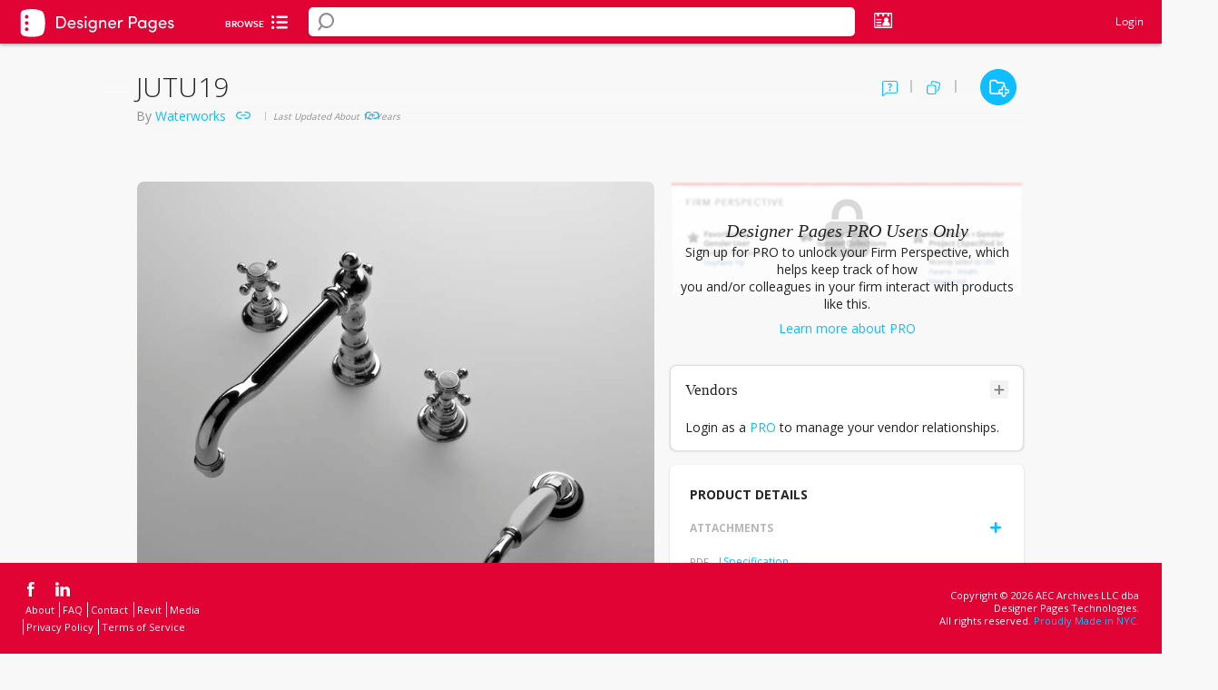

--- FILE ---
content_type: text/html; charset=utf-8
request_url: https://www.google.com/recaptcha/api2/anchor?ar=1&k=6Lea_zAnAAAAAJ23sxG3hTwG9_dMzQ12rqOTRPRm&co=aHR0cHM6Ly93d3cuZGVzaWduZXJwYWdlcy5jb206NDQz&hl=en&v=PoyoqOPhxBO7pBk68S4YbpHZ&size=invisible&anchor-ms=20000&execute-ms=30000&cb=agusbsqgk4by
body_size: 48881
content:
<!DOCTYPE HTML><html dir="ltr" lang="en"><head><meta http-equiv="Content-Type" content="text/html; charset=UTF-8">
<meta http-equiv="X-UA-Compatible" content="IE=edge">
<title>reCAPTCHA</title>
<style type="text/css">
/* cyrillic-ext */
@font-face {
  font-family: 'Roboto';
  font-style: normal;
  font-weight: 400;
  font-stretch: 100%;
  src: url(//fonts.gstatic.com/s/roboto/v48/KFO7CnqEu92Fr1ME7kSn66aGLdTylUAMa3GUBHMdazTgWw.woff2) format('woff2');
  unicode-range: U+0460-052F, U+1C80-1C8A, U+20B4, U+2DE0-2DFF, U+A640-A69F, U+FE2E-FE2F;
}
/* cyrillic */
@font-face {
  font-family: 'Roboto';
  font-style: normal;
  font-weight: 400;
  font-stretch: 100%;
  src: url(//fonts.gstatic.com/s/roboto/v48/KFO7CnqEu92Fr1ME7kSn66aGLdTylUAMa3iUBHMdazTgWw.woff2) format('woff2');
  unicode-range: U+0301, U+0400-045F, U+0490-0491, U+04B0-04B1, U+2116;
}
/* greek-ext */
@font-face {
  font-family: 'Roboto';
  font-style: normal;
  font-weight: 400;
  font-stretch: 100%;
  src: url(//fonts.gstatic.com/s/roboto/v48/KFO7CnqEu92Fr1ME7kSn66aGLdTylUAMa3CUBHMdazTgWw.woff2) format('woff2');
  unicode-range: U+1F00-1FFF;
}
/* greek */
@font-face {
  font-family: 'Roboto';
  font-style: normal;
  font-weight: 400;
  font-stretch: 100%;
  src: url(//fonts.gstatic.com/s/roboto/v48/KFO7CnqEu92Fr1ME7kSn66aGLdTylUAMa3-UBHMdazTgWw.woff2) format('woff2');
  unicode-range: U+0370-0377, U+037A-037F, U+0384-038A, U+038C, U+038E-03A1, U+03A3-03FF;
}
/* math */
@font-face {
  font-family: 'Roboto';
  font-style: normal;
  font-weight: 400;
  font-stretch: 100%;
  src: url(//fonts.gstatic.com/s/roboto/v48/KFO7CnqEu92Fr1ME7kSn66aGLdTylUAMawCUBHMdazTgWw.woff2) format('woff2');
  unicode-range: U+0302-0303, U+0305, U+0307-0308, U+0310, U+0312, U+0315, U+031A, U+0326-0327, U+032C, U+032F-0330, U+0332-0333, U+0338, U+033A, U+0346, U+034D, U+0391-03A1, U+03A3-03A9, U+03B1-03C9, U+03D1, U+03D5-03D6, U+03F0-03F1, U+03F4-03F5, U+2016-2017, U+2034-2038, U+203C, U+2040, U+2043, U+2047, U+2050, U+2057, U+205F, U+2070-2071, U+2074-208E, U+2090-209C, U+20D0-20DC, U+20E1, U+20E5-20EF, U+2100-2112, U+2114-2115, U+2117-2121, U+2123-214F, U+2190, U+2192, U+2194-21AE, U+21B0-21E5, U+21F1-21F2, U+21F4-2211, U+2213-2214, U+2216-22FF, U+2308-230B, U+2310, U+2319, U+231C-2321, U+2336-237A, U+237C, U+2395, U+239B-23B7, U+23D0, U+23DC-23E1, U+2474-2475, U+25AF, U+25B3, U+25B7, U+25BD, U+25C1, U+25CA, U+25CC, U+25FB, U+266D-266F, U+27C0-27FF, U+2900-2AFF, U+2B0E-2B11, U+2B30-2B4C, U+2BFE, U+3030, U+FF5B, U+FF5D, U+1D400-1D7FF, U+1EE00-1EEFF;
}
/* symbols */
@font-face {
  font-family: 'Roboto';
  font-style: normal;
  font-weight: 400;
  font-stretch: 100%;
  src: url(//fonts.gstatic.com/s/roboto/v48/KFO7CnqEu92Fr1ME7kSn66aGLdTylUAMaxKUBHMdazTgWw.woff2) format('woff2');
  unicode-range: U+0001-000C, U+000E-001F, U+007F-009F, U+20DD-20E0, U+20E2-20E4, U+2150-218F, U+2190, U+2192, U+2194-2199, U+21AF, U+21E6-21F0, U+21F3, U+2218-2219, U+2299, U+22C4-22C6, U+2300-243F, U+2440-244A, U+2460-24FF, U+25A0-27BF, U+2800-28FF, U+2921-2922, U+2981, U+29BF, U+29EB, U+2B00-2BFF, U+4DC0-4DFF, U+FFF9-FFFB, U+10140-1018E, U+10190-1019C, U+101A0, U+101D0-101FD, U+102E0-102FB, U+10E60-10E7E, U+1D2C0-1D2D3, U+1D2E0-1D37F, U+1F000-1F0FF, U+1F100-1F1AD, U+1F1E6-1F1FF, U+1F30D-1F30F, U+1F315, U+1F31C, U+1F31E, U+1F320-1F32C, U+1F336, U+1F378, U+1F37D, U+1F382, U+1F393-1F39F, U+1F3A7-1F3A8, U+1F3AC-1F3AF, U+1F3C2, U+1F3C4-1F3C6, U+1F3CA-1F3CE, U+1F3D4-1F3E0, U+1F3ED, U+1F3F1-1F3F3, U+1F3F5-1F3F7, U+1F408, U+1F415, U+1F41F, U+1F426, U+1F43F, U+1F441-1F442, U+1F444, U+1F446-1F449, U+1F44C-1F44E, U+1F453, U+1F46A, U+1F47D, U+1F4A3, U+1F4B0, U+1F4B3, U+1F4B9, U+1F4BB, U+1F4BF, U+1F4C8-1F4CB, U+1F4D6, U+1F4DA, U+1F4DF, U+1F4E3-1F4E6, U+1F4EA-1F4ED, U+1F4F7, U+1F4F9-1F4FB, U+1F4FD-1F4FE, U+1F503, U+1F507-1F50B, U+1F50D, U+1F512-1F513, U+1F53E-1F54A, U+1F54F-1F5FA, U+1F610, U+1F650-1F67F, U+1F687, U+1F68D, U+1F691, U+1F694, U+1F698, U+1F6AD, U+1F6B2, U+1F6B9-1F6BA, U+1F6BC, U+1F6C6-1F6CF, U+1F6D3-1F6D7, U+1F6E0-1F6EA, U+1F6F0-1F6F3, U+1F6F7-1F6FC, U+1F700-1F7FF, U+1F800-1F80B, U+1F810-1F847, U+1F850-1F859, U+1F860-1F887, U+1F890-1F8AD, U+1F8B0-1F8BB, U+1F8C0-1F8C1, U+1F900-1F90B, U+1F93B, U+1F946, U+1F984, U+1F996, U+1F9E9, U+1FA00-1FA6F, U+1FA70-1FA7C, U+1FA80-1FA89, U+1FA8F-1FAC6, U+1FACE-1FADC, U+1FADF-1FAE9, U+1FAF0-1FAF8, U+1FB00-1FBFF;
}
/* vietnamese */
@font-face {
  font-family: 'Roboto';
  font-style: normal;
  font-weight: 400;
  font-stretch: 100%;
  src: url(//fonts.gstatic.com/s/roboto/v48/KFO7CnqEu92Fr1ME7kSn66aGLdTylUAMa3OUBHMdazTgWw.woff2) format('woff2');
  unicode-range: U+0102-0103, U+0110-0111, U+0128-0129, U+0168-0169, U+01A0-01A1, U+01AF-01B0, U+0300-0301, U+0303-0304, U+0308-0309, U+0323, U+0329, U+1EA0-1EF9, U+20AB;
}
/* latin-ext */
@font-face {
  font-family: 'Roboto';
  font-style: normal;
  font-weight: 400;
  font-stretch: 100%;
  src: url(//fonts.gstatic.com/s/roboto/v48/KFO7CnqEu92Fr1ME7kSn66aGLdTylUAMa3KUBHMdazTgWw.woff2) format('woff2');
  unicode-range: U+0100-02BA, U+02BD-02C5, U+02C7-02CC, U+02CE-02D7, U+02DD-02FF, U+0304, U+0308, U+0329, U+1D00-1DBF, U+1E00-1E9F, U+1EF2-1EFF, U+2020, U+20A0-20AB, U+20AD-20C0, U+2113, U+2C60-2C7F, U+A720-A7FF;
}
/* latin */
@font-face {
  font-family: 'Roboto';
  font-style: normal;
  font-weight: 400;
  font-stretch: 100%;
  src: url(//fonts.gstatic.com/s/roboto/v48/KFO7CnqEu92Fr1ME7kSn66aGLdTylUAMa3yUBHMdazQ.woff2) format('woff2');
  unicode-range: U+0000-00FF, U+0131, U+0152-0153, U+02BB-02BC, U+02C6, U+02DA, U+02DC, U+0304, U+0308, U+0329, U+2000-206F, U+20AC, U+2122, U+2191, U+2193, U+2212, U+2215, U+FEFF, U+FFFD;
}
/* cyrillic-ext */
@font-face {
  font-family: 'Roboto';
  font-style: normal;
  font-weight: 500;
  font-stretch: 100%;
  src: url(//fonts.gstatic.com/s/roboto/v48/KFO7CnqEu92Fr1ME7kSn66aGLdTylUAMa3GUBHMdazTgWw.woff2) format('woff2');
  unicode-range: U+0460-052F, U+1C80-1C8A, U+20B4, U+2DE0-2DFF, U+A640-A69F, U+FE2E-FE2F;
}
/* cyrillic */
@font-face {
  font-family: 'Roboto';
  font-style: normal;
  font-weight: 500;
  font-stretch: 100%;
  src: url(//fonts.gstatic.com/s/roboto/v48/KFO7CnqEu92Fr1ME7kSn66aGLdTylUAMa3iUBHMdazTgWw.woff2) format('woff2');
  unicode-range: U+0301, U+0400-045F, U+0490-0491, U+04B0-04B1, U+2116;
}
/* greek-ext */
@font-face {
  font-family: 'Roboto';
  font-style: normal;
  font-weight: 500;
  font-stretch: 100%;
  src: url(//fonts.gstatic.com/s/roboto/v48/KFO7CnqEu92Fr1ME7kSn66aGLdTylUAMa3CUBHMdazTgWw.woff2) format('woff2');
  unicode-range: U+1F00-1FFF;
}
/* greek */
@font-face {
  font-family: 'Roboto';
  font-style: normal;
  font-weight: 500;
  font-stretch: 100%;
  src: url(//fonts.gstatic.com/s/roboto/v48/KFO7CnqEu92Fr1ME7kSn66aGLdTylUAMa3-UBHMdazTgWw.woff2) format('woff2');
  unicode-range: U+0370-0377, U+037A-037F, U+0384-038A, U+038C, U+038E-03A1, U+03A3-03FF;
}
/* math */
@font-face {
  font-family: 'Roboto';
  font-style: normal;
  font-weight: 500;
  font-stretch: 100%;
  src: url(//fonts.gstatic.com/s/roboto/v48/KFO7CnqEu92Fr1ME7kSn66aGLdTylUAMawCUBHMdazTgWw.woff2) format('woff2');
  unicode-range: U+0302-0303, U+0305, U+0307-0308, U+0310, U+0312, U+0315, U+031A, U+0326-0327, U+032C, U+032F-0330, U+0332-0333, U+0338, U+033A, U+0346, U+034D, U+0391-03A1, U+03A3-03A9, U+03B1-03C9, U+03D1, U+03D5-03D6, U+03F0-03F1, U+03F4-03F5, U+2016-2017, U+2034-2038, U+203C, U+2040, U+2043, U+2047, U+2050, U+2057, U+205F, U+2070-2071, U+2074-208E, U+2090-209C, U+20D0-20DC, U+20E1, U+20E5-20EF, U+2100-2112, U+2114-2115, U+2117-2121, U+2123-214F, U+2190, U+2192, U+2194-21AE, U+21B0-21E5, U+21F1-21F2, U+21F4-2211, U+2213-2214, U+2216-22FF, U+2308-230B, U+2310, U+2319, U+231C-2321, U+2336-237A, U+237C, U+2395, U+239B-23B7, U+23D0, U+23DC-23E1, U+2474-2475, U+25AF, U+25B3, U+25B7, U+25BD, U+25C1, U+25CA, U+25CC, U+25FB, U+266D-266F, U+27C0-27FF, U+2900-2AFF, U+2B0E-2B11, U+2B30-2B4C, U+2BFE, U+3030, U+FF5B, U+FF5D, U+1D400-1D7FF, U+1EE00-1EEFF;
}
/* symbols */
@font-face {
  font-family: 'Roboto';
  font-style: normal;
  font-weight: 500;
  font-stretch: 100%;
  src: url(//fonts.gstatic.com/s/roboto/v48/KFO7CnqEu92Fr1ME7kSn66aGLdTylUAMaxKUBHMdazTgWw.woff2) format('woff2');
  unicode-range: U+0001-000C, U+000E-001F, U+007F-009F, U+20DD-20E0, U+20E2-20E4, U+2150-218F, U+2190, U+2192, U+2194-2199, U+21AF, U+21E6-21F0, U+21F3, U+2218-2219, U+2299, U+22C4-22C6, U+2300-243F, U+2440-244A, U+2460-24FF, U+25A0-27BF, U+2800-28FF, U+2921-2922, U+2981, U+29BF, U+29EB, U+2B00-2BFF, U+4DC0-4DFF, U+FFF9-FFFB, U+10140-1018E, U+10190-1019C, U+101A0, U+101D0-101FD, U+102E0-102FB, U+10E60-10E7E, U+1D2C0-1D2D3, U+1D2E0-1D37F, U+1F000-1F0FF, U+1F100-1F1AD, U+1F1E6-1F1FF, U+1F30D-1F30F, U+1F315, U+1F31C, U+1F31E, U+1F320-1F32C, U+1F336, U+1F378, U+1F37D, U+1F382, U+1F393-1F39F, U+1F3A7-1F3A8, U+1F3AC-1F3AF, U+1F3C2, U+1F3C4-1F3C6, U+1F3CA-1F3CE, U+1F3D4-1F3E0, U+1F3ED, U+1F3F1-1F3F3, U+1F3F5-1F3F7, U+1F408, U+1F415, U+1F41F, U+1F426, U+1F43F, U+1F441-1F442, U+1F444, U+1F446-1F449, U+1F44C-1F44E, U+1F453, U+1F46A, U+1F47D, U+1F4A3, U+1F4B0, U+1F4B3, U+1F4B9, U+1F4BB, U+1F4BF, U+1F4C8-1F4CB, U+1F4D6, U+1F4DA, U+1F4DF, U+1F4E3-1F4E6, U+1F4EA-1F4ED, U+1F4F7, U+1F4F9-1F4FB, U+1F4FD-1F4FE, U+1F503, U+1F507-1F50B, U+1F50D, U+1F512-1F513, U+1F53E-1F54A, U+1F54F-1F5FA, U+1F610, U+1F650-1F67F, U+1F687, U+1F68D, U+1F691, U+1F694, U+1F698, U+1F6AD, U+1F6B2, U+1F6B9-1F6BA, U+1F6BC, U+1F6C6-1F6CF, U+1F6D3-1F6D7, U+1F6E0-1F6EA, U+1F6F0-1F6F3, U+1F6F7-1F6FC, U+1F700-1F7FF, U+1F800-1F80B, U+1F810-1F847, U+1F850-1F859, U+1F860-1F887, U+1F890-1F8AD, U+1F8B0-1F8BB, U+1F8C0-1F8C1, U+1F900-1F90B, U+1F93B, U+1F946, U+1F984, U+1F996, U+1F9E9, U+1FA00-1FA6F, U+1FA70-1FA7C, U+1FA80-1FA89, U+1FA8F-1FAC6, U+1FACE-1FADC, U+1FADF-1FAE9, U+1FAF0-1FAF8, U+1FB00-1FBFF;
}
/* vietnamese */
@font-face {
  font-family: 'Roboto';
  font-style: normal;
  font-weight: 500;
  font-stretch: 100%;
  src: url(//fonts.gstatic.com/s/roboto/v48/KFO7CnqEu92Fr1ME7kSn66aGLdTylUAMa3OUBHMdazTgWw.woff2) format('woff2');
  unicode-range: U+0102-0103, U+0110-0111, U+0128-0129, U+0168-0169, U+01A0-01A1, U+01AF-01B0, U+0300-0301, U+0303-0304, U+0308-0309, U+0323, U+0329, U+1EA0-1EF9, U+20AB;
}
/* latin-ext */
@font-face {
  font-family: 'Roboto';
  font-style: normal;
  font-weight: 500;
  font-stretch: 100%;
  src: url(//fonts.gstatic.com/s/roboto/v48/KFO7CnqEu92Fr1ME7kSn66aGLdTylUAMa3KUBHMdazTgWw.woff2) format('woff2');
  unicode-range: U+0100-02BA, U+02BD-02C5, U+02C7-02CC, U+02CE-02D7, U+02DD-02FF, U+0304, U+0308, U+0329, U+1D00-1DBF, U+1E00-1E9F, U+1EF2-1EFF, U+2020, U+20A0-20AB, U+20AD-20C0, U+2113, U+2C60-2C7F, U+A720-A7FF;
}
/* latin */
@font-face {
  font-family: 'Roboto';
  font-style: normal;
  font-weight: 500;
  font-stretch: 100%;
  src: url(//fonts.gstatic.com/s/roboto/v48/KFO7CnqEu92Fr1ME7kSn66aGLdTylUAMa3yUBHMdazQ.woff2) format('woff2');
  unicode-range: U+0000-00FF, U+0131, U+0152-0153, U+02BB-02BC, U+02C6, U+02DA, U+02DC, U+0304, U+0308, U+0329, U+2000-206F, U+20AC, U+2122, U+2191, U+2193, U+2212, U+2215, U+FEFF, U+FFFD;
}
/* cyrillic-ext */
@font-face {
  font-family: 'Roboto';
  font-style: normal;
  font-weight: 900;
  font-stretch: 100%;
  src: url(//fonts.gstatic.com/s/roboto/v48/KFO7CnqEu92Fr1ME7kSn66aGLdTylUAMa3GUBHMdazTgWw.woff2) format('woff2');
  unicode-range: U+0460-052F, U+1C80-1C8A, U+20B4, U+2DE0-2DFF, U+A640-A69F, U+FE2E-FE2F;
}
/* cyrillic */
@font-face {
  font-family: 'Roboto';
  font-style: normal;
  font-weight: 900;
  font-stretch: 100%;
  src: url(//fonts.gstatic.com/s/roboto/v48/KFO7CnqEu92Fr1ME7kSn66aGLdTylUAMa3iUBHMdazTgWw.woff2) format('woff2');
  unicode-range: U+0301, U+0400-045F, U+0490-0491, U+04B0-04B1, U+2116;
}
/* greek-ext */
@font-face {
  font-family: 'Roboto';
  font-style: normal;
  font-weight: 900;
  font-stretch: 100%;
  src: url(//fonts.gstatic.com/s/roboto/v48/KFO7CnqEu92Fr1ME7kSn66aGLdTylUAMa3CUBHMdazTgWw.woff2) format('woff2');
  unicode-range: U+1F00-1FFF;
}
/* greek */
@font-face {
  font-family: 'Roboto';
  font-style: normal;
  font-weight: 900;
  font-stretch: 100%;
  src: url(//fonts.gstatic.com/s/roboto/v48/KFO7CnqEu92Fr1ME7kSn66aGLdTylUAMa3-UBHMdazTgWw.woff2) format('woff2');
  unicode-range: U+0370-0377, U+037A-037F, U+0384-038A, U+038C, U+038E-03A1, U+03A3-03FF;
}
/* math */
@font-face {
  font-family: 'Roboto';
  font-style: normal;
  font-weight: 900;
  font-stretch: 100%;
  src: url(//fonts.gstatic.com/s/roboto/v48/KFO7CnqEu92Fr1ME7kSn66aGLdTylUAMawCUBHMdazTgWw.woff2) format('woff2');
  unicode-range: U+0302-0303, U+0305, U+0307-0308, U+0310, U+0312, U+0315, U+031A, U+0326-0327, U+032C, U+032F-0330, U+0332-0333, U+0338, U+033A, U+0346, U+034D, U+0391-03A1, U+03A3-03A9, U+03B1-03C9, U+03D1, U+03D5-03D6, U+03F0-03F1, U+03F4-03F5, U+2016-2017, U+2034-2038, U+203C, U+2040, U+2043, U+2047, U+2050, U+2057, U+205F, U+2070-2071, U+2074-208E, U+2090-209C, U+20D0-20DC, U+20E1, U+20E5-20EF, U+2100-2112, U+2114-2115, U+2117-2121, U+2123-214F, U+2190, U+2192, U+2194-21AE, U+21B0-21E5, U+21F1-21F2, U+21F4-2211, U+2213-2214, U+2216-22FF, U+2308-230B, U+2310, U+2319, U+231C-2321, U+2336-237A, U+237C, U+2395, U+239B-23B7, U+23D0, U+23DC-23E1, U+2474-2475, U+25AF, U+25B3, U+25B7, U+25BD, U+25C1, U+25CA, U+25CC, U+25FB, U+266D-266F, U+27C0-27FF, U+2900-2AFF, U+2B0E-2B11, U+2B30-2B4C, U+2BFE, U+3030, U+FF5B, U+FF5D, U+1D400-1D7FF, U+1EE00-1EEFF;
}
/* symbols */
@font-face {
  font-family: 'Roboto';
  font-style: normal;
  font-weight: 900;
  font-stretch: 100%;
  src: url(//fonts.gstatic.com/s/roboto/v48/KFO7CnqEu92Fr1ME7kSn66aGLdTylUAMaxKUBHMdazTgWw.woff2) format('woff2');
  unicode-range: U+0001-000C, U+000E-001F, U+007F-009F, U+20DD-20E0, U+20E2-20E4, U+2150-218F, U+2190, U+2192, U+2194-2199, U+21AF, U+21E6-21F0, U+21F3, U+2218-2219, U+2299, U+22C4-22C6, U+2300-243F, U+2440-244A, U+2460-24FF, U+25A0-27BF, U+2800-28FF, U+2921-2922, U+2981, U+29BF, U+29EB, U+2B00-2BFF, U+4DC0-4DFF, U+FFF9-FFFB, U+10140-1018E, U+10190-1019C, U+101A0, U+101D0-101FD, U+102E0-102FB, U+10E60-10E7E, U+1D2C0-1D2D3, U+1D2E0-1D37F, U+1F000-1F0FF, U+1F100-1F1AD, U+1F1E6-1F1FF, U+1F30D-1F30F, U+1F315, U+1F31C, U+1F31E, U+1F320-1F32C, U+1F336, U+1F378, U+1F37D, U+1F382, U+1F393-1F39F, U+1F3A7-1F3A8, U+1F3AC-1F3AF, U+1F3C2, U+1F3C4-1F3C6, U+1F3CA-1F3CE, U+1F3D4-1F3E0, U+1F3ED, U+1F3F1-1F3F3, U+1F3F5-1F3F7, U+1F408, U+1F415, U+1F41F, U+1F426, U+1F43F, U+1F441-1F442, U+1F444, U+1F446-1F449, U+1F44C-1F44E, U+1F453, U+1F46A, U+1F47D, U+1F4A3, U+1F4B0, U+1F4B3, U+1F4B9, U+1F4BB, U+1F4BF, U+1F4C8-1F4CB, U+1F4D6, U+1F4DA, U+1F4DF, U+1F4E3-1F4E6, U+1F4EA-1F4ED, U+1F4F7, U+1F4F9-1F4FB, U+1F4FD-1F4FE, U+1F503, U+1F507-1F50B, U+1F50D, U+1F512-1F513, U+1F53E-1F54A, U+1F54F-1F5FA, U+1F610, U+1F650-1F67F, U+1F687, U+1F68D, U+1F691, U+1F694, U+1F698, U+1F6AD, U+1F6B2, U+1F6B9-1F6BA, U+1F6BC, U+1F6C6-1F6CF, U+1F6D3-1F6D7, U+1F6E0-1F6EA, U+1F6F0-1F6F3, U+1F6F7-1F6FC, U+1F700-1F7FF, U+1F800-1F80B, U+1F810-1F847, U+1F850-1F859, U+1F860-1F887, U+1F890-1F8AD, U+1F8B0-1F8BB, U+1F8C0-1F8C1, U+1F900-1F90B, U+1F93B, U+1F946, U+1F984, U+1F996, U+1F9E9, U+1FA00-1FA6F, U+1FA70-1FA7C, U+1FA80-1FA89, U+1FA8F-1FAC6, U+1FACE-1FADC, U+1FADF-1FAE9, U+1FAF0-1FAF8, U+1FB00-1FBFF;
}
/* vietnamese */
@font-face {
  font-family: 'Roboto';
  font-style: normal;
  font-weight: 900;
  font-stretch: 100%;
  src: url(//fonts.gstatic.com/s/roboto/v48/KFO7CnqEu92Fr1ME7kSn66aGLdTylUAMa3OUBHMdazTgWw.woff2) format('woff2');
  unicode-range: U+0102-0103, U+0110-0111, U+0128-0129, U+0168-0169, U+01A0-01A1, U+01AF-01B0, U+0300-0301, U+0303-0304, U+0308-0309, U+0323, U+0329, U+1EA0-1EF9, U+20AB;
}
/* latin-ext */
@font-face {
  font-family: 'Roboto';
  font-style: normal;
  font-weight: 900;
  font-stretch: 100%;
  src: url(//fonts.gstatic.com/s/roboto/v48/KFO7CnqEu92Fr1ME7kSn66aGLdTylUAMa3KUBHMdazTgWw.woff2) format('woff2');
  unicode-range: U+0100-02BA, U+02BD-02C5, U+02C7-02CC, U+02CE-02D7, U+02DD-02FF, U+0304, U+0308, U+0329, U+1D00-1DBF, U+1E00-1E9F, U+1EF2-1EFF, U+2020, U+20A0-20AB, U+20AD-20C0, U+2113, U+2C60-2C7F, U+A720-A7FF;
}
/* latin */
@font-face {
  font-family: 'Roboto';
  font-style: normal;
  font-weight: 900;
  font-stretch: 100%;
  src: url(//fonts.gstatic.com/s/roboto/v48/KFO7CnqEu92Fr1ME7kSn66aGLdTylUAMa3yUBHMdazQ.woff2) format('woff2');
  unicode-range: U+0000-00FF, U+0131, U+0152-0153, U+02BB-02BC, U+02C6, U+02DA, U+02DC, U+0304, U+0308, U+0329, U+2000-206F, U+20AC, U+2122, U+2191, U+2193, U+2212, U+2215, U+FEFF, U+FFFD;
}

</style>
<link rel="stylesheet" type="text/css" href="https://www.gstatic.com/recaptcha/releases/PoyoqOPhxBO7pBk68S4YbpHZ/styles__ltr.css">
<script nonce="ZmjHmjNhpHeVEnasCn60Mg" type="text/javascript">window['__recaptcha_api'] = 'https://www.google.com/recaptcha/api2/';</script>
<script type="text/javascript" src="https://www.gstatic.com/recaptcha/releases/PoyoqOPhxBO7pBk68S4YbpHZ/recaptcha__en.js" nonce="ZmjHmjNhpHeVEnasCn60Mg">
      
    </script></head>
<body><div id="rc-anchor-alert" class="rc-anchor-alert"></div>
<input type="hidden" id="recaptcha-token" value="[base64]">
<script type="text/javascript" nonce="ZmjHmjNhpHeVEnasCn60Mg">
      recaptcha.anchor.Main.init("[\x22ainput\x22,[\x22bgdata\x22,\x22\x22,\[base64]/[base64]/[base64]/[base64]/[base64]/[base64]/KGcoTywyNTMsTy5PKSxVRyhPLEMpKTpnKE8sMjUzLEMpLE8pKSxsKSksTykpfSxieT1mdW5jdGlvbihDLE8sdSxsKXtmb3IobD0odT1SKEMpLDApO08+MDtPLS0pbD1sPDw4fFooQyk7ZyhDLHUsbCl9LFVHPWZ1bmN0aW9uKEMsTyl7Qy5pLmxlbmd0aD4xMDQ/[base64]/[base64]/[base64]/[base64]/[base64]/[base64]/[base64]\\u003d\x22,\[base64]\x22,\x22FEXDsMOMw7fDn8ORLcKedzvDizZuXcKiC2RYw43DrHjDu8OXwq9gFhI/[base64]/[base64]/CpD0kwpl+w6jCvcOMJwjCkTxPJ8OTwrJNw4kcw4TClEfDscKUw6shFn15woYjw7lowpAiKmouwpXDo8KrD8OEw5nCpWMfwrQ7QDpIw6LCjMKSw5Zcw6LDlRMjw5PDgg9+UcOFbMOuw6HCnF5CwrLDpxIrHlHCggUTw5Arw5LDtB9awqYtOi/CgcK9wojCsGTDksOPwrksU8KzTMK3dx0owrLDuSPCk8KbTTBqdC87WjLCnQgdU0wvw7UDSRI3b8KUwr0WwrbCgMOcw7vDoMOODQcPwpbCksOhOVozw7HDnUIZSsKkGHRebyrDucOew5/Cl8ORbcO3M00owqJAXCbCqMOzVFbChsOkEMKiW3DCnsKdFw0PBsORfmbCnMOwesKfwpzCljxewpjCnlorL8ONIsOtSVkzwrzDmQpDw7kJPAg8D2gSGMK0Vlo0w7oTw6nCoTMSdwTCvAbCksK1X3AWw4B9wqpiP8OQBVByw5TDlcKEw64Sw7/DinHDg8OXPRo2RSodw6wHQsK3w4bDlBs3w5nCjywEQgfDgMOxw5vCssOvwogpwr/DnidqwpbCvMOMKsKhwp4dwpTDkDPDqcOoKDthO8KhwoUYe30Bw4A8K1IQLcOaGcOlw7jDjcO1BDItIzkPNMKOw41kwoR6Oj/CkRAkw4rDjXAEw6wJw7DClnoaZ3XCu8O0w5xKF8OMwobDnU3DoMOnwrvDhcO9WMO2w5LCrFw8wo9uQsK9w5rDhcOTEk4Sw5fDlHXCtsKqMDvDqcOIwpbDosOBwq/DqTbDrcKUw6/CqVcqQmIdTRNBLMKFF2EkZTxvJDbCthjDgUR3wpTDmSobFsOiw7I0wpLCi0bDpiHDqcKfwodTMRIgb8OuZjPCrMO2MiXDs8OVw61+wrJ7OMKow79oc8OaRA0mYcOmwpXDkgE4w4vCuTzDi1bCm0/[base64]/CucOQw4zDosKHIMK6w5vDrHtWPcO6wo1kwrYNwoliCGVgB1MoH8KMwrPDgMKKN8Oowo3Cl2Nlw5PCgn8kw6tcw74cw5YMa8OLGsOCwqkSRsOkwrYUY2R2wq50S2cPw6pFKcK+wpPDllTDscKpwq/CpxzCtTnDi8OGccORasKKwocnwqAhEcKOwo4vaMKzw7UKwpzDrXvDnztsYj3DqiQ1JMKJwrLDmMOFfEnCpnpjw481wpQGw4XClx4JT2rDkMONwoIFwoPDscKww6luTlJSwonDuMOrwo3DkMKbwqcZHMKHw4/CrMKiTcO1dcOTCBVyLMOFw5fChlkBwqfDn1c9w5ZPw6nDrCRXQMKhAMKYY8OGYcKRw7EfDsKYKi/[base64]/DncKcw4Jww6A7HsOLWFbCjMKYwqBGXlvDrsKoZiXDm8K6YMOFwqjCogYhwqLCgEhtw70EL8OBCx/Cox/[base64]/CgMKQCsKuw7TCpl3DlMOuPMOWMMOua0p7w5gZTMKzNMOxMsOpw5fDoS/DoMKXw7k0I8OMCkHDuUoPwpgRFsK7MCVnMMObwrVEd1DCoUvDo33CsgTCgGlAwqMvw4PDjgXCkScLwrRKw7DCny7DlcOef3TChH/Cs8OXwp/DjsKIH0nDpcKLw4N+wrjDi8Knw7PDqBpGGRwdw7Nqw6owESPCtgIRw4jDscOzNxZcHsKFwoTCoWA4wpR8X8O3wrZDWXjCkF7DnsOSYMKIT0IqJcKLwogHwq/Cty1OAl8bICo8w7fDo2Rlw503wrQYYG7DtcKIwqfCpBZHb8KWKcO8wo4IGG9IwokXFcKJYMKDYjJtMCzDiMKFwozCu8K+RcOaw4XCjQAjwpLDvsKceMOHw41nwr/CnEU6wobDrMOmSMOlQcK2wqLCisKpI8OAwohGw47Dt8KBSRw4w6/[base64]/w6XDnMKQw5LDlsKObcOzw7/CqcO3w6XCkMKZw54+wrJ4QAU3Y8Krw5jDnMOwEldcSFwew5oaGT/[base64]/DiClZFVbCoUZdw6/DuVjCtsKSwrHCsT7CisK3wrpswpdxw6tgwqLDi8KUw6bChDw0ThMsXDxIwpvDh8OwwovCisKjw5DDqE7CqBFtYgUvJ8KSIlzCmyIBw6bCusKEKMOjw4BdH8KUwpTCv8KOwpEuw6nDv8Ohw4HDgsKnQsKnSi/CjcK+w4fCoyPDjR3DmMKXwpzDlhRSwrgyw5hbwpDDtcO/WyZHWQ3Dg8OmNzTCjMKqwoXDnWJ2wqbDjRfCi8O5w6vCiFHDvT86WwAgwpXCuWnCnUl6TsO7wr8vOS7DlRdWQ8ORw4fCj3hBw4XDrsOcYzXDjmTCssKNEMO4S37Cn8OePzRddk0bL15Pw4nDszzCvAAAw7LDtzHDnF5SOcK0wp7Dtn/Dv0ELw6vDo8OeYg7CuMKlJ8OBPw5gbTvCvxFHwroywpXDmhnCrQUowr7DkMKzY8KYKsKMw7fDm8Kmw4JxHMOFdsKpJyzCkAfDmUsrCjjCtcK/wqYlezJswrrDmmEdIAPCvEg3D8KZYHVxw5vCsQ/CtQUnw7kow61RHBDDoMKTHwk9MCBQw5LDmAJ/[base64]/CmFNgw71UAg9jOcKFJBPCgcOpw7/DsT/DmEBiB2kOL8OAVcOFwrXDvyB1akbChcOiEsO1ex5qEFtWw7/[base64]/CiUdDUMOjw5rChcK2w5/CgAvDiUtdfE9VMSx9AWTDom/DisKfwozCiMO7O8Oqw7LCvsOCc37CjTDCkmvDgMKJfcOqwqLDn8KUwrTDjMK+HTtjwrh4wrXDgnFTwqbCpsOPw5ELwrx6wpHCnsOecj/Dqg/[base64]/w58dwpLCiUXCqsK0csOYNQPCkS9NYcO5BUh0c8OwwrfCoRfDkS82w502wqHDkcKJw44xYsK+w6BRw5RdLSoFw4lzKiUyw57DkyLDscOvP8OfO8OfD34zQBdGwo/CicOmwp9hWMOjwoE+w5oOw7XCicOxLQROBXXCl8Ogw7/CgUXDqsOMa8OtCMOKVwfCrsKvPMKAMcKtfC/DqDolR17CjcOiF8Kvw7XDusKWcMOMwo4ow4QGwqbDp1h5fSPDlG7CuB4aDcO2WcKrSsOcE8OtMcK8wpdww5zDiQrDjcORBMOhwqTCqH/CqcORw5AAUGMiw6s3wojCtRPCjirChTBsbcKQGcO8w6QDX8Kfw6I+UmrDkzBNwrvDjjnCjTxRYi3Dq8O+PcOUO8Ofw7sSw5wCesO5aWNaw57DlMOww7XChMKqHkQIXcOvQsK4w4bDt8KVFcKyPMKTwqFjOMOvdcO2XsOQJ8O4Q8Ogwo3DqTNAwoRSVcKbWmwHFcK/[base64]/[base64]/w5FlUcOuwqjCsGlDFsKYw6bCjcKCVMKtPcKnb3rDocO/wpkgw4oEwqRBWcK3w6FswpbDvsKaEMKBbGHCgsKswoPCmMKEbMODWcOlw58Wwr8QTUcuw4jDoMO3wqXCsA/DqMOhw6J4w6XDrEzDkxt9B8O0wrDDmhVINSnCvmEyPsKbHMK+G8KwBFHCvjFWwrTCr8OWSFDCvUgUfcOjAsKowqMBZSHDuRFow6vCmjh8wrDDljQ/ecKnYsOONVHCkMOGwobDhyzDm3MCVMOUw7nChcOoKDbCjcKbGcO0w4YbVG3Dt14qw7HDj3Izw4xww7RZwqTDqsKcw7jCiVM4wqDDrXgRX8ORfygUMcKiHFdOwqkmw4AAETTDjUrCo8OUw7pbw5/[base64]/[base64]/CkMKML8KEVB1+wpJbwoMiw7gzwpEYbMKPLRx9Ex5/QMO+Ll3DiMKywrBYwrXDlhd5w6AGwrwVwrt+UGpNFFsya8OIdxLCoFvDjsOsfHJVwoPDlsObw483wpDDtHwfQycNw7rCtsKwBcKnEsKow7I8E37CpQ7DhUFcwppPG8KFw77DscKVK8KWSFTDmsONYcOpfMKGF2HDocOzw7rCiR/DrAdFw5ctaMKbwrkcw4nCvcOiDybCrcOLwrMhFxR9w5UadU5Fw4N4NsORw5fDi8KvOWhxSV3DnMOEwprDjEDCo8KdCMK/cTzDgcKkLhPCsDIUZhtERcOQwrfDgcKgw63Dui0hcsKhA3/[base64]/[base64]/CmHHCgiVYMsOBP8OKL1ZawqVdw5tRwrHCo8KBAk/[base64]/ZMKrw4hpw6/DkcO0w6sPw5TDk0zCs8KqwqzDowHDkA0dw7s5L33DjUFMw7HDsBfCjAnClcO4woPCkMONAMKxwopwwrIYX0BzRVNEw75Ew6bDnFLDgMO5wpDDpMK6wpHDjcOBWEgYOyMCN2wkB2/DtMKUwoUTw61mIcK1S8OWw5nCl8OcHMO8w7XCoW4VFsOOVjLDkl55w5DDnSrCjWY9YMO+w7smw5HCrBA/cUbClcO1w68GU8Ksw5TCpMKeT8OEwp1bIhPCoxXDnjJNwpfCiUtXAsKaPmbCqglFw7smUcKhJsKCD8KjYEc6wpw+wq5Lw4snwodjw5vCnFUEcnY6JcKAw559OMOQw4/Dm8OYOcKTw7zCsCV6XsKxdsO/DHXCrTknw5Zpw5XDolRvUUJuw4zDoG58woBeNcO6DcOYMB0JCh5qwozCpmNgwqjCukrCvUrDhsKpAyjCtgp6R8OOw6tDw7ApKMOEO3Quc8OsMsKmw6VSw5ktZxVLaMKkw77CjcOwf8KSHTXCqMKTfcKNwo/[base64]/[base64]/[base64]/ClsOrw5gow7Atw5vDm8Oie0RAVcKQP8Kww4vCqMOvBsKhwoshZsKJwojCi3l7M8OINMOvG8OidcK4dHPCssOxIEEzICVOw6h7Kx5FBMOKwo1BSAdAw4Yzw4DCpgLCt1BXwodvKxbCsMK/wo0HFcO5wrYpwqvDoHHDuStyDULCkMKTK8OhRmzDmEXCtR84wqrCiUx7KMKbw4Y4UTDDnsOlwoXDl8KSw6nCpsOuScO8LsKhTMO/[base64]/wrFMND5tw5jCsVgcdTnCiW9rw5fCtnfCi10Cwq9zPsOawp3DvBDDjMKMw68twrLCqhYXwo9Pe8KjfcKOTcK4WHPDhw5dCFhiHsObJ3Y1w7XChnfDm8K8w4fCiMK/[base64]/DlcOkw6LDlcK0PCbDgTwKB35NK00Fwp5twqwDwrJkw75QCh7CuDTCgsKUwphAw5Ngw5HCjF0Rw4jCr33CnMK/w6zChX7CvT7Ck8OFJR9GEMOIw5dgwrnClsOkwo0Rwqhlw60FV8OhwrnDm8KJCGbCqMOKwrQpw6bDsCoIw5jDusKWB1QScRPCkj1tJMO1dnvDsMKowqjCgTPCo8O7w5XCm8KcwoIVcsKgasKaHcOlwq/DuU5KwrFCwrnCh1E8VsKiRMKScBjCoUMDZ8Kaw7nDo8OXCwU+D3vCtn3CnHDCq3QaDsKhdcOdajTCmGrCoz/DlnTDl8OwbcOXwqzCpcOfw7F1PDfCiMO3JsOOwqXDrcKcA8KnRQhWOE/DtMO4LMOwAU8aw7N6wqzDhjc6w67DrcKwwrI4wp4vTF0BAR8Uwo9uwozDsV40RMK7w6/CoysCGi/[base64]/wqvCtVkjw7Q1CinDvsOPw6jCiMKcOMOGcA/CocObTD3Dmk7DvsKBw4YfF8K4w6fDl1rDncKnXRpBNsKicMOrwoPDu8K+wrEWwo7Cp108w7HCscKXw7Z8SMODW8K2MWTDisOAJMKCwo08JE8LScKgw5xmwoAhDcKUK8O7wrLCmRPDuMK0M8O5NWvCq8K5P8OhKcODw45JwrTCj8OBB08NR8O/RCYpw7Zmw4x1WSMAY8O0fBN0U8OTOSfCpSrCgMKtw7hLw6vCnMKZw7vCtsK+XlIywrVgR8KmGHnDtsKLwqN8V11kwpvCki3DoA4sE8OHw7dzwoZWTsKNacOSwrzDqWIZdgNQf2DDu0/CozLCscKdwp7Dj8K2NsKpUV9Fw53Cmw44RcKZw4bDjGQSB33DphBewqtQIsKVCG/CgsOUC8KucWF5bQYTEMOoLwvCscOrw48LH2Z8wrTCvFVIwp7DhcOVUhUrblh6w4lowqLDjMKHw6HCsiDDjcKZBsOKwp3CuCPDs1TCsTBDVsKoSTzDi8OtdsOjwqwIworCuyTCvcKdwrFewqBawpzCiUBAa8K7QS5/[base64]/Cv8KvZcKVw6R5DAsswoJPBMOXMsK7QcOKw7QYwoZNGMOAw7VLEsKbw7oKw6s2GsO2YsK+GsO1En0swqrCpWPDoMKhwrfDncKnS8KAZFM/AHsNaAJxwq4mHmPDrcOHwpQRfkE1w65oAkPCrcK9w6TCo3vDqcOFfcOyKsKYwokHRsOrVykZVVIpTz7Dnw3DsMK1fcKmwrfClMKoTT/Cs8KjTxDDhsKRJTk/AcK4RcOawq3DoQ7Dm8Kww6TDoMOIwr7DhUJsNT8bwokDWjzCjcKfw4low4YCw5Vewp/DssK4Ngs/w7l/w5DClGLDmsOxG8OFNcOSwovDq8KFY14UwpEzQXMFLMK3w5zDqQTDjMOJwo8eUsO2ElkGwovDiBrDgWzCm1rDicOuwr0yfsOMwp3CmcOrZcK3wqFAw4jCsl/[base64]/XFNlSwTCrSI9w6bCh01XKcKmKMO4wofCvmjCulAYwogQTsOtVSNzwrQgOFnDmsO3wpBowox7ZFTDrWpScMKRwpFCKcOxD2HChMKOwrrDrCXDvcODwq9Tw7pdaMOtbcKOw6TDncK1eDLCm8ONw4LCjcO0az/Co2XCpCNlwp5iwqXCmsO1NHjDriPDqsOwKW/Dm8ObwpYJBsOZw7oZw7cbJBwZf8KwbznCpMOnw4UPw7XDvMKJw4kTCSTDnl/[base64]/ChjtwwoHDqMOnw6FLO17DgUZoQDfDjg8SwrTDkkDCgWrCtCF1wpYKwqPDo1FYGxQTd8KWLE0IaMOvwoYWwrkiwpcawpwEZTXDggR9AMOCdMK/wrnCs8OPw5vCrkk+TsOAw5UAbcO7KG46XlwYwoYFwppjw6/DqcKsPcO7w6/[base64]/Cm1XDhsOKEmrCmR7Dvjl6dsKywo0EwpDCiMKQdHF8RXw5IcOMw6jDtcOhwrrDonViw59lMnvDi8OhUmXDi8O/[base64]/DmTFPw4FHLFJfbF3DnSfCp8K+HBfDssKawoASQ8Oswr/Dh8OUw4HCgMKzwpfCjnbChXHDncO7VH3CjsOLXjvDlsORwqzCgD3Dn8OLMHrCusKzQ8KLwo/DiiXDjQJVw5sGMH3Dh8O2TsKoX8OVAsKjVMKgw5wLXUDDtA/Di8KmRsOJw5DDsVHCi3s4wrzCm8Oew4HDtMKqIDfDmMOPw405XRPDnMKDew4xTCzDk8KBFUhNbMKUe8K5acKbwr/[base64]/w7IMU2rCoRjDu8KQwrPCvi85w6McUsOFw73CocKww4HCtsOUE8OROcOnw5XDrsO3wpLCnBTChB0Ow7PCulLCqWh8woHCtTVQwo7DjnppwpDCm0HDrm/Dg8K8C8OsUMKXZcK3w70Vw4XDjhLClMOJw70Vw6AaJk0hw6lYQX9XwrkgwpB5wq9uw77CksK0SsO6wo7CgsKlHcOlJUcqPsKPGCLDtG/DsRTCgMKBXcKxHcOkw4oCw6vCqkbCkcOxwqfDv8O6bEZywpMPwqPDrMKew5s8E0IiQsKDXlTCjsOmRUPDpcKrZMKuUhXDvx0IZMK7wqnChX7CucOTEkcPwoUHwpE/wpdpJX01wrB8w6LDrG1EJMORe8KJwqN/cksbWlXCnDN3wpzDpE3Ds8KKYwPDscOHDcOTw5PDisK/CcO5O8O2M0zCscOsNBJkw5UeX8KOHsOywoXDgiNPNU/DkEslw5BXw4kEYFQuGMKCXMKXwrwEw4oCw7x2UMKXwpRNw5M1QMK/W8OCwqV0wo/[base64]/CrGBbP8O0w4Y7N3E5IznCnMObbkjDo8KxwqF6w54Pbl3DiAU/wp3Dq8KRwqzCm8K5w79LdlAqDm8DVxbCvsO2c2Rcw6/CnSfCm1Jnw5E6wr8SwrHDksOIwqI3w4XCkcKXwr7DgDPClDXDhG8Sw7U/IDDCocOww5PChMKnw6rCvcOmW8KlecO+w5vCn0fDicKzwrt0w7nCjn1OwoDCp8KwPGUIw6bCvHHDhVrCscKgwqfCm31IwqoUwpjDnMOnesKfNMKIUG4YPBhdL8K4woJOw5w9SHYtdsOqJVo0AwTCviJ5UcO5MkohA8KjcXTCnnjDnnQiw4RPw5LClcKnw5kawqXDsR8/MAFJwq7CpMOWw4bDvFrDhQPDscO2wo9nw5vCnUZpwqLCvyfDmcKnw5/Dn2Q9woETw5FSw4rDvlHDnkbDkAbDqsKoDTvDmsKjwp/Dm0gywp4AfcKnwp8VZcORBsOxw6/Dg8KxJyrCtcKUw7lRwq09woHCqXF2Ij3DpMOXwqjCsz9QY8OUwqXCksKdWhHDv8OMw7xLSsODw5kOFsKsw5QzHcKOVgTCmsKDJ8OCSGDDoWBuwr8Aa0LCscKewqXDj8OwwpHDi8OrWU8wwrLCi8K0wpotEHvDlsOja03Dn8OQWE/DnMOEw4UKYcOhcMKLwpMSYn/DksKWw4jDuDDDicKqw5TCoFPDhcK/[base64]/DjsK9wq/ClChEw7rDmsKKb8KQSMKBw6jDgXBQwqvDuxLDkMOiw4PCkcK+GsKkYVo3w4XDh314wp5KwrdELn1dV3zDl8K2wotPSj4Pw6LCphfDsT/DiCUyG2N/GVInwo9sw7XClMOTwqbCksK1fsKlw5gYwr9bwr4awqbDscOEwpPDjMOlMcKXOy46V01OesOyw7xrwqEHwowiwobCrTJ+Y0Z0SMKFGMKYClPChMOTQ2N+wpTCtMOnwrfCpEPDsEXCocK2wr/[base64]/emvDucKLw59yAkfDvMKTPFnDphDDk0DCn2wRQTnCiyDDo20OL3Z0FMOJdsOYwpFuITvDuFlgGcOkLA5Uwrofw5HDtMK6NMOkwrPCr8KJw6J9w6NnZcKfKGrCqcOBS8Ogw53DgRLCg8OkwrwnHcOzPxzCt8OCDE1/FcOnw4TChgXDjsOHBm49woPDuEbCn8OVwoXDpcOoIirCksK1w6PDv2nCoQEgw6DDvsO0w7kww7JJwoHDv8KIwpDDi3XDosKCwr/[base64]/CvTnDrsO6PE7Cu8KwwojDkMKaO8KALxM2NsKewqXDiwogHn5SwpfDjsOcF8OyInN9D8OdwobDvMK2woxJwpbDrMOMMiHDhhtwcXR5ccOFw6h1wrHDhVvDpMKQEsOccMOiG31Xwr1qVwppWFl1wpM4w7/DksKCFMKEwojDllrCicOEdMKKw5tBw5daw6UASW9STQTDpzxMecKtwr9INwvDgcO1YGdnw65ZYcOJC8OmQz08w4sZJ8OEw5TCtsKBbh3Cr8OODjYfw44oQQlZRMK8wo7CiUhbHMO3w67CrsK9wpTDvQfCqcK7w4LDrMO9cMOiwofDmsKZMsKMwp/[base64]/Ctx0jcEzDvETCtWQow5MABEPCuMOzw5PDrcO/[base64]/[base64]/w7HDjcOfKRMtVsOXXR3DticZw7/DoW9qYcOZw70IEzXDiyBnw4jDjsOJwrwpwotnwpDDlcO/wqZPKUvCjx9nwollw53CqcO3LMK0w6HDuMK5CRAvw6cmHMO/[base64]/Cm8KkwpzChcO0Mj0Bw6NdVFzCuAPCnXjClmHCrkPDtcOFfQ8Mw53CnFnDsGcGYyfCkMOgMsODwq/Cr8K3J8Ofw4LDq8Oow49Kc1RmFGYtRS0bw7XDtMKHwpnDnGsQWiJdwqjCuzx2fcOuSGBAHcKnenkhCwzCi8O5w7E8DS/DuTbDo1bCkMOrdsOiw4gUfMOPw4jDuXrCrBjCnQHDpMKVEGsvwp5rwqrDoUHDiRkpw4BDAHMhXcK2HsOpw5rCn8OZZR/DvsKqZcO1wrYjZ8KuwqsAw5fDkyUDZcOjWhxOb8OQwr56w7XCpgLClgNpDSfDmsKbwpVZwojClH/DlsO2w6V2wr1eeQDDsX9iw5fDs8K0HMKIwr90w4AOJ8OgaVMCw7LCsTjCp8OHwpkjeUILXBjCsULCjnEiwonDmUDCrsOSBQTCt8OPTEzCt8KsNwZhw4PDsMO6wpfDgcOHMEs0S8KGw6RPN1FfwpwiPcOLK8K/w6crccKDNRMFecOmAsK4w7DCksO7w4kARsKRFhfCocOdCzrCqMKzwo/ClDrCu8O+fwtCMsOUwqXDsSoIwpzDsMOcRsK6w5oHJ8KHc0PCm8OzwpPClS/CtyARwqJTaWhgwpfCqSFew4Vsw5vCj8Kgwq3Dm8O7C1QawoB0wrJ0RcK+TmPCrCXCrgduw5/[base64]/w50ow4RHDMKaQsOewrdeO2EuZ8OCw79nScKaw7zCjsOfDsKhPcO0woXCqkQ7Pkgmw7lrSBzDqHvDmUtJw4/Dp2xuUMOlw7LDqcKowpJZw5PCq2V+NMOSWsK3woNbw4HDisOewqfCmMOmw6DCqcK5TWXCkgohSsKxIH1iRMORPMKywobDhMOIbA/Cr1XDsxnClDF3wolFw78dJsOEwpDDiXsFHAJ5w6UKCDxbwrLCoRxZw6w/woYowpJyXsOYYG9swp7Dj3/Cq8OswpjCk8KEwpN/KQ3CqGdmwrLCiMOXwpRywoIiw4zCoUfDi1PDnsO8U8Kew6sIRkgrSsOra8OPdg5TI2UHYcKRDMOxd8KOwodmFVh4wr3CrMK4WcOoRMK/wqDCoMK4wp/Ci3jDkHghe8O6UMKqCMOGE8OVIcKqw502wpB8wrnDusO0TRhCI8Knw7nCmF7Do0NZG8KcBhkpC0/DnUNCAEvDuAvDjsOow4nCp3JiwrPCpWMRYFBhEMOQw5kxwot0w7tddGnCqQV1wpthOlrDvUjClQfDkMK+wofDgRZkXMO/w4rClcKKGl4QCXxOwoUlQsOewqnCqWZRwphWQBEFw5tSw7bCgyAKODdWw6YacsOqWsK3worDm8OLwqN6w6fCkwnDucO4w4lEIcKxwotZw6dEMAhWw7oDMcKsAUPDtMOPMcOIXsK5OMOWFsO7SVTChcOPD8OYw5tmIDcGw4/ChUvDlAjDrcO3IRHDm2YTwqFRcsKdwpUzw69oRsKxLcODJx8/HQkfw54ewpjDkQLDoncGw7nCvsO7bA0STsOiwpzCqVA6w5A/c8Osw7HCvsK1wpHCrWXCrWRJW1sQRcK0L8K5JMOkdsKTwqNIwqZWw7QmY8Oew6t7OMOcbGELAMOkwpxrwqvCvh0UDhFMw4owwofCiCwJwpfDncKKFSY+HMOvBE3DsE/CtsK3fcK1CE7DsjLCnMKTB8Ouw71nw5/DvcKqCBPDrMKtXGUywqVqWGXCrgnCihnDhgXCv3Ryw6wlw5YIw5Njw65uw7vDqMO4E8KgfcKgwrzCqsK+wqFwYsOCMAPClMKBw5TCksKCwoUJI3PCgVzDqcK/[base64]/GcOvwq7DgwXDtsOkNsORw49cw4V7w4Bfwr9uS0zCjVIuw68WRcO8w6tvOsKJQsOLaj9fw5XCqCLChl7CjX7CikDCkXHCgUcUFg7CuHnDlkF9VMO+wqsnwqhNw5sdwotOwoI/RMOOdzfDmmsiEcKfw751XzRBw7F8EMKzw7xTw6DCjcOuwp0XBcOkwrEgKsOewqnCtcKHwrXDtCxUw4PCrm0hWMK3AMKqGsO5w7VEw68qw5tiF1/DvsOnJUvCocKQIE18w47DoQgkXXfDmsO4w6FZwqwyHxN5UMOKwq3CikXDq8OqU8KnecKwFMO/XFDCo8OTw7TDricqw6zDusKfwoHDgjNBwprDl8K7wqZkw599w7/Dn3kBKWDCuMOUfsO4w4dxw7/CnSDCglAyw7hdwoTCjhzDg25rE8O+AVbDrsKWDSHDqx4aD8KVwojDt8KWdsKEGjpNw45QAsKkw6TCvcKAwqHCgMKjcw4mwrjCoBZoT8Kxw67CmCEfGzfDmsK3wroXw6vDo3hkCsKRwpbCoTfDgFRWw4bDu8Oew4XCs8OJw5x/ccObREIyccObUxZvEAdhw6XDjzp/woxuwp5xw6LDripqwrPCjR42wrJxwqBjfg/Di8KJwptJw71dO0YYw41Ww73CjMO5EwBMBELDjlzCr8KlwrbDjmMuw5cZw5XDigjDhcKcw7zCmXxkw7tVw60iSsKbwoXDsRDDsFo4QFtjwrPCjmTDhyfCvydvw6vCtTDCtGMfw7o5w7XDj0TCusKkV8KnworDj8OEw50JGB1pw6tPGcKxwq3CrW/CpMOXwrAow6vDncKswonCmXoYwqnDqX9PF8OKalpaw6TClMO4w6PCjmpGe8OkDcOvw69nVcOrOnxuwosCR8Kcw4JrwodCw63Cllguw5PDs8KNw7jCpMOGGGk/[base64]/DgMObw4lYEF/Chh3DssOWw5ggw6LDg8OJOlfDrcOmw5U0asK0wrzDoMKZNCErC2zDjktTwrdQOcOle8OQwppzwp1Hw5PCt8OTVcK9w6NJwq3CksOdwp4jw4TCjjLDr8OPBUQswq7CrEUlJsKgVMOvwqnCgsOaw5HDskHCrcKHDkgGw6bCon/CqEHDtm/CpcOlwrx2w5fCn8Otw74LQmwQNMObaxRVwpDCr1JsYxwiGsKuB8KtwpnDtChuwofCrz85wrjDnMOrw5howoDCtDfCji/CmcO0fMKkGsKMwqsPwp4owo7CiMO4OHw0RmTCrsK/[base64]/w4jDpCXCr8ObwoYKwowIDVLDj8K9H8OHAC/DtMKgTHnCvsO7w4cqDwdrw6w2NxREbsOVw7wgwq7Do8Ovwr9eSzPCnE0+w5MJw75SwpIew45NwpTCh8O2w58kQcKgLTjDqsOmwqhMwr3DoHXCn8Okw5MXYFhmw4jChsOow4FQVyhuw6fDkn/CmMObKcKfw7zCsABMwrNAwqM4wr3DtsOhwqZ6dA3DkxTDilzCgsKGScOBwoMMwrrCuMKJCl7Ch1vCr1XCi3TCmMOsf8OLVMK/[base64]/DhcKnw6VkwqfCunPDtGbDrsOjw7PCpBTCncO9asKyw6g0wp3Cuk5jUQceZsOkCh1eTcOaB8OmbCDCr07DssKnJk1Uw5Mjwq5swpLClcKVCEQkGMKKwq/CoRzDgAvCr8KWwrTCv0J/[base64]/CiSU3MsKGLsKFMDLDnCzCqk/[base64]/[base64]/TsOlcMKzwoROYcKeHDZlJ8OEw63CncKgwrDCj8OBwoDCt8KaAho6DB/[base64]/[base64]/CyFXw7UDRMO0HDAqw6Ebw4ROwrBDQx9CNDrDhcOURh7DkE4qw6PCkMKAwrDCr0HDsETCosK2w4E6w6/[base64]/DiVPCmTDDsxZcE8KCwrrCjyHCuUE5T1LDsAVqw5LDosOWA3k6w4kIwoo3wrnDg8OIw5MAwrIAwobDpMKBIcOfccK4IcKywpzCvsKTwpZhBsOeWD1Rw6HChsOdNmFbWnJDfxd4w7LCjg42FiVfVl/DnyjCjQbCtnNNwpHDhDASw6bCkiHCgcOiw5QBUS1nEsK6AUjDo8K+wqJjeCjCvEg9w7HDgcKjRMOoBivDnlFIw7gcwqt5B8OLHsO5w4HCucOawp1cPy5RcVvDr0TDoCfCtcOUw7APdcKMwr3Dm2YzAVvDv2XDh8Kfw7fDszIXw4nCm8OaPsOGNUU/wrfCo2Mdwrg2TcOGwqfCjljCj8KrwrB9M8ONw4nCqSTDhh3DhsKFMCVmwpMLLmpEZMKvwrMkQgHCn8OPwow7w4/DnMKJERIDwq1Zwq7DkcKpXTJ3Z8KPDW9lwqkQwqnDuHYlGcKBw50WLTBABXkdZkQWw5gaYsODAcO7QirCgcOgWm3Di3DCiMKmQsOeBFMSSsOJw5BAPcOgKgjDm8OdYcKcw5F0w6ARLn/[base64]/CgMOrG8KxCsOsLcOYZMK6GD5bTFgBfkvChcK/w6PCv2APwqdFwoXDosO6V8KSwozDqQEbwqBGfVbDqwTDnCcbw7MmLRHCqQ4Ewq5vw5djA8OGQlZMw7MPPMOzZ0g8wqtawrTClBENwrpPwqFlw6XDkxtqIigwA8KwQsKvD8KRdjYFc8K+w7HChMK5w4NjSMKEBMOOw7vDtsO6d8OVw5nCiCJ9RcK/ClltTMO0wpNSVS/Dp8KEwrB6d0J3w7V2ZcOXwrl4RsO/[base64]/DjBXDnlXDukZhPsO2YMOiwph7wobDhwzDn8OaU8OJwpkZbDdlw6s1wrYGScKuw4dqCwEow6PDh3s6cMOvWWHClhx0wpA7QgnDgsOdf8OYw6DCkUYzw4rCt8K4ZhDDpXx/w6QQPsKzQ8KecRd2GsKSw73Dp8OPOjo4RE8Yw5TCinDCs2rDhcOEU2gfUMKEM8OcwrBjccOzw6HCoXDDjSrCizXCtE1dwpVyc1x3wr7CsMKYQifDjMOsw4XCrmhywrcnw7/DhAHCkMKBC8KCw7LDuMKPw4XCsl7Dn8Osw6FSNkjClcKrwo7DlRRzw7lTOz/DrjpIUMOlwpHDl2NdwrlvYwrDkcKbX1oiVSsOw7zCkMOPYR3DqCd4w64mw5XCn8KeWMKMd8OHw7lcw4oTLsKHwrvDrsK/YwrCpGvDhyd0wrbCkTZJGcKVSDhKHExOwpzCtMKrImJzWRbCj8KWwo1SwovCscOFZ8KTbMO2w5DCkCIdLUXDj3sJwoYfw7zDlcK4cm0iwpfDmUcyw7/CjcOnTMOgKMKiBw9vw63DnizCjFrCvyN/WsKzwrBrdzYewpBcfArCgQwOVMKQwqzCsUFmw7zCniXCr8OXwrHCghHDgsKqGsKHw73DoCvCk8OOw4/CoU7Cm3x8wqoDw4QPMnbDoMOaw6/CoMKwVsO2H3LCisO0Vmc/[base64]/[base64]/Cn8K2wpVFT8KTw6AAw48Hwr8YMyZKR8KpwqtxwqDCiUfDqcK6AxXCqh/DuMKxwrhNWmZrHQTCkMK3J8Ole8KWe8Opw4cBwpnDs8OsaMOywoFZDsO1C2vDsBVswo7ClcOFw6Ijw5nChcKmwpUNWcKZesK0C8K/KMOdAxTCgzJbw6YbwrzDgmQiwoTCjcOjwojDjjk3DMOQw70QcFcKw6w4w6h4C8OaYcKUw7/[base64]/Dt8OXMcOvMMOHCG/CkWbDv8KdX8KWLx5Mw5/DjMOYfcOSwqJtPcKHK0DCpsOgw67Dlm/CgTYGw5LCo8OqwqkselNqKMKbIBPDjQTCmlVAwozDjcOpworDhDvDvzJ5CwBxasKkwpkFQ8Ogw41fwrxTF8Knwr/Dt8O/w5gbw6DChAhhMBfCt8OMwp5aF8KLw6TDgsKRw5TClhYtwq5bRwwfcSkuw5xMw4pxw7JdZcKzEcO7w4rDm2p/dsOhw6HDncOXKH9kwp7CnFzDqRbDgw/DvcOJSFZCOsOyScOuw4Efw4HCh3bDlcOXw7XCjsOywo0Oc1pXX8OSYA/CuMOJFg4ew5UawqnDq8O3w5nCm8O7wofCpRV5w7LCoMKfwppawqPDqARywpvDhMKow5dewrcyF8KLM8Onw6rCjG5LWBZVwrvDsMKCwrnCl33DulnDuQnCqlnCvg/DjXE8wqARdgDCtsKgw6DCjcK4w59AOCjCn8K0w5DDuWF3BMKRw5/CmRlewppIFw9wwqZ9e3HDhC1uw5EINA8gwqnDinILwpp9QsK/JBLDj1fCv8O1wqLCisKZSsOuwrAAwpjDoMKOwol9OsOXwoPCiMKKRMKMUDXDq8OlEinDiE5QEcKMwqjCmsOaa8KuasKGw4zCrkDDpx/DlRrCvyPCgsOYLhErw4pswrPDrcK8PFTDlFTCux4Dwr7CnsKBKcKIwrYgw5hhwqfCl8O8T8OxTGDDjcKBw5zDvyLCpEvDjcKfwo5dOsOSFkgfDsOpacKuUMOoKnYhQcK9wrAsTyXCrMKaHsO/w4E/w6wiYU0gw4kawqfCiMK1ecKqw4MQw4vDoMO6wpTDmwJ9B8KfwqnDuEnDpsOGw4QywqBwwpLCsMOww7PCiz4+w659w4d+w4XCpTnDlHxFZmhYEMKSwrAKRMODw4TDk2LDjcOHw7xRasOlV2vCscKvAzhtVQAtw7lfwppGMU3DosOxWULDt8KDHXUmwpZ1UcOOw6rCgB/[base64]/[base64]/Dr0QQLkpSC8KmbkfDp8OjwpB1w5suw7ZVWcKswrPDmMKzwoHDqE3Dm0MRBsOnPMOjAyLCqcOVIXshQMOjAHpZOW3DjsOxw6jCsm7DrsKEwrEMw7A8w6MTwoQmE3PCiMOkZsK/FcO2WcOxasO3w6AmwpdtLDsbXxETw7jDlhzDlDtNw7rCnsOMdH40OzDCoMOIHTwnbMKlambCmsKPPVkFwpZRw67DgsOYQxbCtgjDq8OBw7fCpMK+ZDXChWvCsnrCssO/C1TDixoYEzPCtTEwwpPDpcOof0nDpj4tw5bCgcKZw43CnsK4Y194eBNIXcKAwrxONsO1Bzhaw70kw4zDkTLDgsKKw4oEQGpEwo5mwpRGw6zDiyXCtsO6w6A1w60vw6TDpGNQJ1nDvijCv2IhOQ4WUsKrwqNic8OUwrnCs8KgF8Ohw7vDlcOLDQt/ByvDrcOZw64IazbDnEs/ZgZbKMO+P3/DkcKgwqRHSWNEbyzDhcKNFcKLEMKLw4PDiMO6BhfDqzHDuEYpw4/CjsKBZVnCr3UdZz3CgHQRw7R5IsO3GGTDkxfDtMONXyAyTkPCsh5Tw4gHRQBywp9jw64wMhPCvsOjwp3CrSsSc8OZZMOmdsO2CHMMEsOwK8ORwrt/w5nCpxkXMC/DtGdkc8KBfE1jBVMEMXZYWj7CqBDCl1vDmh0PwokLw6hVVsKkCE0eK8KpwqrCusOQw5HCg2l3w60AdMKxY8OKFFLCgk96w7JLHnfDtwjCv8OFw57Cn1l3a2HDhD5eI8KPwop+ISFDVnl9U2JJOEbCv3bCgMKdBivDiB/DghnCj1rDuA3Ds2DCoSnDlcOLCsKDOVvDusOeY1gDB0VHej3DhV4ySwZeaMKZw47DkMOPfsKRbcONMcOWSBQQc19rw4nCv8OEP1low7TDkEPCvMOOwoHDuEzCmGYYw7RpwqQ/NcKFwpnDgnoLwpfDmmjCvsK5KsOyw5oqF8K7ehJ6BsKOw7l7wrnDoTXDm8Opw7/DjMKAwqY/w4vChnDDmsK/LsKTw6bCpsO6wqPCkEzCjF02c2rCuwkuw61Sw5HCjynDjMKZw7HDuh0jccKYw5jDpcKFBMK9woUew5LCscOnwrTDiMOGwovCocODOD0NXSAjw4BtDsOGF8KTVyQGXTN8w7bDgcOMwpMhwrPDkB9TwoAgwo/ClQHCsV5DwqHDiRTCgMKIVgYCfhbCncKRdcOlwoQHbcKcw7rDqw\\u003d\\u003d\x22],null,[\x22conf\x22,null,\x226Lea_zAnAAAAAJ23sxG3hTwG9_dMzQ12rqOTRPRm\x22,0,null,null,null,1,[21,125,63,73,95,87,41,43,42,83,102,105,109,121],[1017145,913],0,null,null,null,null,0,null,0,null,700,1,null,0,\[base64]/76lBhnEnQkZnOKMAhmv8xEZ\x22,0,0,null,null,1,null,0,0,null,null,null,0],\x22https://www.designerpages.com:443\x22,null,[3,1,1],null,null,null,1,3600,[\x22https://www.google.com/intl/en/policies/privacy/\x22,\x22https://www.google.com/intl/en/policies/terms/\x22],\x22sjkiHGQ0jnWBu++URghvx2uh0naHLEWs/hMfeS8Dq0Q\\u003d\x22,1,0,null,1,1768972658584,0,0,[239,51],null,[73,65,42],\x22RC-pU9Rarh2te8JGQ\x22,null,null,null,null,null,\x220dAFcWeA6RayekNBN-yTCg7pXLqDPERrKeVIJghUq5Ea36ultZ2gg_X0nBgMANxBgd9wagQJQ_OOwGEybXLHLQInObzoLDGci9LQ\x22,1769055458372]");
    </script></body></html>

--- FILE ---
content_type: text/html; charset=utf-8
request_url: https://www.google.com/recaptcha/api2/aframe
body_size: -273
content:
<!DOCTYPE HTML><html><head><meta http-equiv="content-type" content="text/html; charset=UTF-8"></head><body><script nonce="ydo3zvcMBdEd1t84kp-ANQ">/** Anti-fraud and anti-abuse applications only. See google.com/recaptcha */ try{var clients={'sodar':'https://pagead2.googlesyndication.com/pagead/sodar?'};window.addEventListener("message",function(a){try{if(a.source===window.parent){var b=JSON.parse(a.data);var c=clients[b['id']];if(c){var d=document.createElement('img');d.src=c+b['params']+'&rc='+(localStorage.getItem("rc::a")?sessionStorage.getItem("rc::b"):"");window.document.body.appendChild(d);sessionStorage.setItem("rc::e",parseInt(sessionStorage.getItem("rc::e")||0)+1);localStorage.setItem("rc::h",'1768969059963');}}}catch(b){}});window.parent.postMessage("_grecaptcha_ready", "*");}catch(b){}</script></body></html>

--- FILE ---
content_type: application/xml; charset=utf-8
request_url: https://www.designerpages.com/rss_products_feed_consumer?productName=JUTU19&manufacturer=Waterworks&category=Accessories
body_size: 8011
content:
<?xml version="1.0" encoding="UTF-8"?><rss version="2.0"
	xmlns:content="http://purl.org/rss/1.0/modules/content/"
	xmlns:wfw="http://wellformedweb.org/CommentAPI/"
	xmlns:dc="http://purl.org/dc/elements/1.1/"
	xmlns:atom="http://www.w3.org/2005/Atom"
	xmlns:sy="http://purl.org/rss/1.0/modules/syndication/"
	xmlns:slash="http://purl.org/rss/1.0/modules/slash/"
	xmlns:media="http://search.yahoo.com/mrss/">

<channel>
	<title>3rings</title>
	<atom:link href="https://3rings.designerpages.com/dpm_search?productName&#038;manufacturer=Waterworks&#038;category=Accessories" rel="self" type="application/rss+xml" />
	<link>https://3rings.designerpages.com/</link>
	<description>architecture + design</description>
	<lastBuildDate>Fri, 16 Jan 2026 22:20:35 +0000</lastBuildDate>
	<language>en-US</language>
	<sy:updatePeriod>
	hourly	</sy:updatePeriod>
	<sy:updateFrequency>
	1	</sy:updateFrequency>
	<generator>https://wordpress.org/?v=6.8.3</generator>

<image>
	<url>https://3rings.designerpages.com/wp-content/uploads/2023/10/logo-footer.svg</url>
	<title>3rings</title>
	<link>https://3rings.designerpages.com/</link>
	<width>32</width>
	<height>32</height>
</image> 
	<item>
		<title>Maison&#038;Objet 2026: Guadarte</title>
		<link>https://3rings.designerpages.com/2026/01/maison-objet-2026-guadarte/</link>
		
		<dc:creator><![CDATA[Alison Werber]]></dc:creator>
		<pubDate>Fri, 16 Jan 2026 22:20:34 +0000</pubDate>
				<category><![CDATA[Accessories]]></category>
		<category><![CDATA[Furnishings]]></category>
		<category><![CDATA[Maison&Objet]]></category>
		<category><![CDATA[Seating]]></category>
		<category><![CDATA[Show Coverage]]></category>
		<category><![CDATA[Tables]]></category>
		<category><![CDATA[accessories]]></category>
		<category><![CDATA[commercial outdoor seating]]></category>
		<category><![CDATA[decorative outdoor planters]]></category>
		<category><![CDATA[Guadarte]]></category>
		<category><![CDATA[outdoor furniture]]></category>
		<category><![CDATA[outdoor furniture design]]></category>
		<category><![CDATA[seating]]></category>
		<category><![CDATA[striped outdoor furniture]]></category>
		<category><![CDATA[tables]]></category>
		<category><![CDATA[Umbrellas & Parasols]]></category>
		<guid isPermaLink="false">https://3rings.designerpages.com/?p=133172</guid>

					<description><![CDATA[Guadarte’s presence at Maison&#038;Objet 2026 reads as a complete outdoor setting rather than a typical booth. The brand presents outdoor...]]></description>
		
		
		
					<media:thumbnail url="https://3rings.designerpages.com/wp-content/uploads/2026/01/616598753_18389314513194666_6796371903533655081_n-1024x720.jpg" />
				</item>
		<item>
		<title>Beast of Burden, Bar of Delight</title>
		<link>https://3rings.designerpages.com/2025/12/collectible-design-lalanne-hippopotame-bar/</link>
		
		<dc:creator><![CDATA[Alison Werber]]></dc:creator>
		<pubDate>Thu, 11 Dec 2025 20:42:04 +0000</pubDate>
				<category><![CDATA[Accessories]]></category>
		<category><![CDATA[Artwork]]></category>
		<category><![CDATA[Furnishings]]></category>
		<category><![CDATA[Sculptures]]></category>
		<category><![CDATA[Storage]]></category>
		<category><![CDATA[accessories]]></category>
		<category><![CDATA[bar furniture]]></category>
		<category><![CDATA[collectible design]]></category>
		<category><![CDATA[functional art]]></category>
		<category><![CDATA[hospitality]]></category>
		<category><![CDATA[Lighting]]></category>
		<category><![CDATA[luxury]]></category>
		<category><![CDATA[sculpture]]></category>
		<category><![CDATA[seating]]></category>
		<category><![CDATA[storage]]></category>
		<category><![CDATA[tables]]></category>
		<guid isPermaLink="false">https://3rings.designerpages.com/?p=132824</guid>

					<description><![CDATA[Collectible design reaches peak mischief in François-Xavier Lalanne’s Hippopotame Bar, offered through Sotheby’s via this quietly outrageous auction on December 10th. The...]]></description>
		
		
		
					<media:thumbnail url="https://3rings.designerpages.com/wp-content/uploads/2025/12/download-1024x658.jpg" />
				</item>
		<item>
		<title>When Architecture Plays Along</title>
		<link>https://3rings.designerpages.com/2025/12/when-architecture-plays-along/</link>
		
		<dc:creator><![CDATA[Alison Werber]]></dc:creator>
		<pubDate>Tue, 02 Dec 2025 15:52:23 +0000</pubDate>
				<category><![CDATA[Accessories]]></category>
		<category><![CDATA[Artwork]]></category>
		<category><![CDATA[Originals]]></category>
		<category><![CDATA[Photos]]></category>
		<category><![CDATA[accessories]]></category>
		<category><![CDATA[architectural photography]]></category>
		<category><![CDATA[art]]></category>
		<category><![CDATA[creative perspective]]></category>
		<category><![CDATA[Décor]]></category>
		<category><![CDATA[optical illusions]]></category>
		<category><![CDATA[photography]]></category>
		<category><![CDATA[visual art]]></category>
		<category><![CDATA[Visual Merchandising]]></category>
		<guid isPermaLink="false">https://3rings.designerpages.com/?p=132733</guid>

					<description><![CDATA[Hugo Suissas bends the rules of architectural photography so cleanly that the mind accepts the impossible before it notices the...]]></description>
		
		
		
					<media:thumbnail url="https://3rings.designerpages.com/wp-content/uploads/2025/12/575974813_18343121131207856_7150592750482392200_n-1024x701.jpg" />
				</item>
		<item>
		<title>The Language of Stern, In Every Material</title>
		<link>https://3rings.designerpages.com/2025/12/the-language-of-stern-in-every-material/</link>
		
		<dc:creator><![CDATA[Alison Werber]]></dc:creator>
		<pubDate>Mon, 01 Dec 2025 22:37:16 +0000</pubDate>
				<category><![CDATA[Accessories]]></category>
		<category><![CDATA[Finishes]]></category>
		<category><![CDATA[Flooring]]></category>
		<category><![CDATA[Furnishings]]></category>
		<category><![CDATA[Lighting]]></category>
		<category><![CDATA[Surfaces]]></category>
		<category><![CDATA[Textiles]]></category>
		<category><![CDATA[accessories]]></category>
		<category><![CDATA[architectural]]></category>
		<category><![CDATA[architectural product design]]></category>
		<category><![CDATA[bath]]></category>
		<category><![CDATA[classical design]]></category>
		<category><![CDATA[flooring]]></category>
		<category><![CDATA[furniture]]></category>
		<category><![CDATA[hardware]]></category>
		<category><![CDATA[materials]]></category>
		<category><![CDATA[outdoor]]></category>
		<category><![CDATA[rugs]]></category>
		<category><![CDATA[textiles]]></category>
		<category><![CDATA[tile]]></category>
		<guid isPermaLink="false">https://3rings.designerpages.com/?p=132747</guid>

					<description><![CDATA[Robert A. M. Stern spent his career proving that design longevity is not an accident. It is built, refined, and...]]></description>
		
		
		
					<media:thumbnail url="https://3rings.designerpages.com/wp-content/uploads/2025/12/rams-portrait-color-2_1-1.jpg" />
				</item>
		<item>
		<title>Luxury Game Objects, Reimagined</title>
		<link>https://3rings.designerpages.com/2025/11/luxury-game-objects-reimagined/</link>
		
		<dc:creator><![CDATA[Alison Werber]]></dc:creator>
		<pubDate>Fri, 21 Nov 2025 16:28:49 +0000</pubDate>
				<category><![CDATA[Accessories]]></category>
		<category><![CDATA[accessories]]></category>
		<category><![CDATA[decorative]]></category>
		<category><![CDATA[game accessories]]></category>
		<category><![CDATA[luxury]]></category>
		<category><![CDATA[luxury décor]]></category>
		<category><![CDATA[materials]]></category>
		<category><![CDATA[objects]]></category>
		<category><![CDATA[statement accessories]]></category>
		<category><![CDATA[Surfaces]]></category>
		<category><![CDATA[wood]]></category>
		<category><![CDATA[wood objects]]></category>
		<guid isPermaLink="false">https://3rings.designerpages.com/?p=132692</guid>

					<description><![CDATA[We’re continuing our unofficial tour of luxury items this season, and few pieces feel more engineered for holiday gifting than...]]></description>
		
		
		
					<media:thumbnail url="https://3rings.designerpages.com/wp-content/uploads/2025/11/858786v68a38284_d-1024x695.jpg" />
				</item>
	</channel>
</rss>


--- FILE ---
content_type: application/javascript
request_url: https://www.designerpages.com/assets/lib/jquery.flexText-598c81c5f0ed09246e9a4d1ec41bdca6763158629cef30b13e51ad2f0edae9dd.js
body_size: 773
content:
/**
 * jQuery flexText: Auto-height textareas
 * --------------------------------------
 * Requires: jQuery 1.7+
 * Usage example: $('textarea').flexText()
 * Info: https://github.com/alexdunphy/flexible-textareas
 */

;(function ($) {

    // Constructor
    function FT(elem) {
        this.$textarea = $(elem);

        this._init();
    }

    FT.prototype = {
        _init: function () {
            var _this = this;

            // Insert wrapper elem & pre/span for textarea mirroring
            this.$textarea.wrap('<div class="flex-text-wrap" />').before('<pre><span /><br /><br /></pre>');

            this.$span = this.$textarea.prev().find('span');

            // Add input event listeners
            // * input for modern browsers
            // * propertychange for IE 7 & 8
            // * keyup for IE >= 9: catches keyboard-triggered undos/cuts/deletes
            // * change for IE >= 9: catches mouse-triggered undos/cuts/deletions (when textarea loses focus)
            this.$textarea.on('input propertychange keyup change', function () {
                _this._mirror();
            });

            // jQuery val() strips carriage return chars by default (see http://api.jquery.com/val/)
            // This causes issues in IE7, but a valHook can be used to preserve these chars
            $.valHooks.textarea = {
                get: function (elem) {
                    return elem.value.replace(/\r?\n/g, "\r\n");
                }
            };

            // Mirror contents once on init
            this._mirror();
        }

        // Mirror pre/span & textarea contents
        ,_mirror: function () {
            this.$span.text(this.$textarea.val());
        }
    };

    // jQuery plugin wrapper
    $.fn.flexText = function () {
        return this.each(function () {
            // Check if already instantiated on this elem
            if (!$.data(this, 'flexText')) {
                // Instantiate & store elem + string
                $.data(this, 'flexText', new FT(this));
            }
        });
    };

})(jQuery);


--- FILE ---
content_type: application/javascript
request_url: https://www.designerpages.com/assets/backbone/views/lightbox/image-upload-view-5c6df9b227f1a9d6d97cd6e32944c90383f885deea68f23dfd826701c2d37e55.js
body_size: 1381
content:
DP.Views.Lightbox.ImageUpload = Backbone.View.extend({
  tagName : 'div',

  id : 'image-picker-lightbox-form',

  className : 'bgw',
 
  events : {
    'click .option'                : 'option',
    'click .js-form-submit-button' : 'submit',
    'change #asset_filename'       : 'readURL'
  },

  initialize: function(options) {
    var templateID = $('#image-upload-template').html();
    this.template  = _.template(templateID);
    this.zIndex    = options.zIndex;

    if( this.zIndex == undefined ) {
      this.zIndex = 17;
    }

    this.$el.html(this.template({product : options.product}));
  },

  render: function() {
    var _this = this;

    _this.$el.dialog({
        modal: true,
        closeText : "",
        "draggable" : false,
        width: 400,
        height: 300,
        dialogClass: 'image-upload-dialog',
        close : function() {
          $(this).dialog('destroy').remove();
          if($('.ui-dialog').length < 1) {
            $('body').css('overflow', '');
          }
          $('#autocomplete-section').removeClass('autocomplete-opacity');
          $('#autocomplete-section').css('z-index', '');
        }
    });

    _this.el = $('.image-upload-dialog');

    this.delegateEvents(this.events)

    _this.startDialog();

    _this.pictureEvent();
  },

  startDialog : function() {
    var _this = this;

    $('.image-upload-dialog').find("span.ui-dialog-title").text('Upload Photo'); 

    $('body').css('overflow', 'hidden');

    $('#autocomplete-section').addClass('autocomplete-opacity'); 

    if($('.ui-dialog').length >= 1) {
      $('#autocomplete-section').css('z-index', _this.zIndex);
    }

    $('.image-upload-dialog').css('top', 1000);

    $('.image-upload-dialog').animate({ top: 200 },{ queue: false, duration: 300 });

    $('.image-upload-dialog').css('top', 200);

    var isFormData = window.FormData != undefined;

    if(!isFormData) {
      $('.js-product-stub-image').removeClass('fcmg').addClass('fclg');
      $('#product_stub_remote_image').remove();
      $('.product-stub-tooltip').dpTooltipTrigger();
    } 
  },

  option : function(e) {
    e.preventDefault();

    var element = $(e.target);

    if(!$(e.target).hasClass('.menu-option')) {
      element = $(e.target).closest('.menu-option');
    }

    this.$el.find('.menu-option').removeClass('active');
    this.$el.find('.js-checkmark').hide();
    this.$el.find('.js-bitfield').val('false');

    $(element).addClass('active');
    $(element).find('.js-checkmark').show();
    $(element).find('.js-bitfield').val(true);

  },

  pictureEvent : function () {
    var _this = this;

     _this.$el.find('.image-upload').click(function(e) {
      e.preventDefault();
      _this.$el.find('#asset_filename').trigger('click');
    });
  },

  readURL : function (e) {
    var _this = this;
    var input = e.target;
    if (window.FileReader && input.files && input.files[0]) {
      var reader = new FileReader();
      reader.onload = function (e) {
        var imageContent = 'url({0})'.format([e.target.result]);
        _this.$el.find('.image-upload').css('background-image', imageContent);
      }
      reader.readAsDataURL(input.files[0]);
    } else {
      _this.$el.find('.image-upload').css('background-image', 'url(/assets/product-stub-upload.png)');
    }
  },

  submit : function(e) {
    e.preventDefault();

    $(e.target).val('Loading...');
    $(e.target).prop('disabled', true);

    var _this      = this;
    var data       = null;
    var isFormData = window.FormData != undefined;

    if(!isFormData) {
      data = Backbone.Syphon.serialize(_this);
    } else {
      data = new FormData(_this.$el.find('form')[0]);
    }

    DP.Actions.Assets.create(isFormData, data, function(response) {
      if(response.error != undefined) {
        $(e.target).val('Continue upload');
        $(e.target).prop('disabled', false);
        dp.utilities.setFlashNotice({
          type: 'error',
          title: response.error,
          content: "",
          timeout: 4000
        });
      } else {
        _this.collection.reset();
        _this.collection.add(response.images);
        _this.trigger("previewImage", {asset: response.asset, images: response.images});
        $(".ui-icon.ui-icon-closethick").last().trigger("click");
      }
    });
  }
});


--- FILE ---
content_type: application/javascript
request_url: https://www.designerpages.com/assets/backbone/views/products/history-non-pro-view-2a18711749af1366bdcbc84daec778803aa628b5d1279c70b4901e6cb2661ef0.js
body_size: 68
content:
DP.Views.Products.HistoryNonPro = Backbone.Marionette.ItemView.extend({
  tagName : 'div',

  className : 'product-history-nonpro',

  template: "#product-history-nonpro-template"

});
